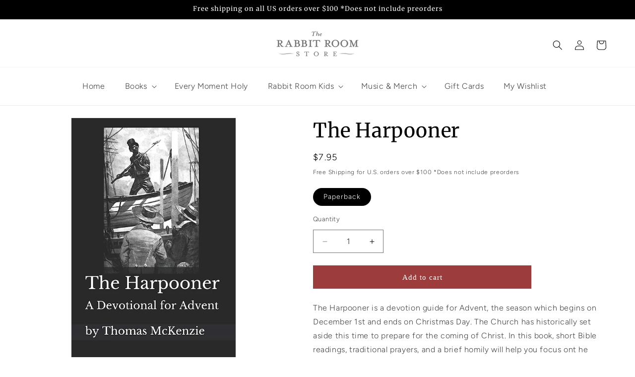

--- FILE ---
content_type: application/x-javascript; charset=utf-8
request_url: https://bundler.nice-team.net/app/shop/status/nuzzard.myshopify.com.js?1769148643
body_size: -353
content:
var bundler_settings_updated='1724340637';

--- FILE ---
content_type: text/javascript; charset=utf-8
request_url: https://store.rabbitroom.com/products/the-harpooner.js
body_size: 815
content:
{"id":1709363651,"title":"The Harpooner","handle":"the-harpooner","description":"\u003cp\u003eThe Harpooner is a devotion guide for Advent, the season which begins on December 1st and ends on Christmas Day. The Church has historically set aside this time to prepare for the coming of Christ. In this book, short Bible readings, traditional prayers, and a brief homily will help you focus ont he goodness of God through this holy season.\u003c\/p\u003e","published_at":"2022-10-20T04:15:41-05:00","created_at":"2015-07-20T11:56:42-05:00","vendor":"The Rabbit Room Store","type":"Books","tags":["Adult","Books","cf-type-books","Faith and Liturgy","non-fiction","Thomas McKenzie"],"price":795,"price_min":795,"price_max":795,"available":true,"price_varies":false,"compare_at_price":795,"compare_at_price_min":795,"compare_at_price_max":795,"compare_at_price_varies":false,"variants":[{"id":40005791187031,"title":"Paperback","option1":"Paperback","option2":null,"option3":null,"sku":"","requires_shipping":true,"taxable":true,"featured_image":{"id":30528921108567,"product_id":1709363651,"position":1,"created_at":"2023-07-21T12:06:34-05:00","updated_at":"2023-07-21T12:06:35-05:00","alt":null,"width":667,"height":1000,"src":"https:\/\/cdn.shopify.com\/s\/files\/1\/0920\/5942\/files\/TheHarpooner.jpg?v=1689959195","variant_ids":[40005791187031]},"available":true,"name":"The Harpooner - Paperback","public_title":"Paperback","options":["Paperback"],"price":795,"weight":142,"compare_at_price":795,"inventory_quantity":7,"inventory_management":"shopify","inventory_policy":"deny","barcode":"9781493673742","featured_media":{"alt":null,"id":22921629007959,"position":1,"preview_image":{"aspect_ratio":0.667,"height":1000,"width":667,"src":"https:\/\/cdn.shopify.com\/s\/files\/1\/0920\/5942\/files\/TheHarpooner.jpg?v=1689959195"}},"requires_selling_plan":false,"selling_plan_allocations":[]}],"images":["\/\/cdn.shopify.com\/s\/files\/1\/0920\/5942\/files\/TheHarpooner.jpg?v=1689959195"],"featured_image":"\/\/cdn.shopify.com\/s\/files\/1\/0920\/5942\/files\/TheHarpooner.jpg?v=1689959195","options":[{"name":"Choose one:","position":1,"values":["Paperback"]}],"url":"\/products\/the-harpooner","media":[{"alt":null,"id":22921629007959,"position":1,"preview_image":{"aspect_ratio":0.667,"height":1000,"width":667,"src":"https:\/\/cdn.shopify.com\/s\/files\/1\/0920\/5942\/files\/TheHarpooner.jpg?v=1689959195"},"aspect_ratio":0.667,"height":1000,"media_type":"image","src":"https:\/\/cdn.shopify.com\/s\/files\/1\/0920\/5942\/files\/TheHarpooner.jpg?v=1689959195","width":667}],"requires_selling_plan":false,"selling_plan_groups":[]}

--- FILE ---
content_type: text/javascript; charset=utf-8
request_url: https://store.rabbitroom.com/products/the-harpooner.js?currency=USD&country=US
body_size: 21
content:
{"id":1709363651,"title":"The Harpooner","handle":"the-harpooner","description":"\u003cp\u003eThe Harpooner is a devotion guide for Advent, the season which begins on December 1st and ends on Christmas Day. The Church has historically set aside this time to prepare for the coming of Christ. In this book, short Bible readings, traditional prayers, and a brief homily will help you focus ont he goodness of God through this holy season.\u003c\/p\u003e","published_at":"2022-10-20T04:15:41-05:00","created_at":"2015-07-20T11:56:42-05:00","vendor":"The Rabbit Room Store","type":"Books","tags":["Adult","Books","cf-type-books","Faith and Liturgy","non-fiction","Thomas McKenzie"],"price":795,"price_min":795,"price_max":795,"available":true,"price_varies":false,"compare_at_price":795,"compare_at_price_min":795,"compare_at_price_max":795,"compare_at_price_varies":false,"variants":[{"id":40005791187031,"title":"Paperback","option1":"Paperback","option2":null,"option3":null,"sku":"","requires_shipping":true,"taxable":true,"featured_image":{"id":30528921108567,"product_id":1709363651,"position":1,"created_at":"2023-07-21T12:06:34-05:00","updated_at":"2023-07-21T12:06:35-05:00","alt":null,"width":667,"height":1000,"src":"https:\/\/cdn.shopify.com\/s\/files\/1\/0920\/5942\/files\/TheHarpooner.jpg?v=1689959195","variant_ids":[40005791187031]},"available":true,"name":"The Harpooner - Paperback","public_title":"Paperback","options":["Paperback"],"price":795,"weight":142,"compare_at_price":795,"inventory_quantity":7,"inventory_management":"shopify","inventory_policy":"deny","barcode":"9781493673742","featured_media":{"alt":null,"id":22921629007959,"position":1,"preview_image":{"aspect_ratio":0.667,"height":1000,"width":667,"src":"https:\/\/cdn.shopify.com\/s\/files\/1\/0920\/5942\/files\/TheHarpooner.jpg?v=1689959195"}},"requires_selling_plan":false,"selling_plan_allocations":[]}],"images":["\/\/cdn.shopify.com\/s\/files\/1\/0920\/5942\/files\/TheHarpooner.jpg?v=1689959195"],"featured_image":"\/\/cdn.shopify.com\/s\/files\/1\/0920\/5942\/files\/TheHarpooner.jpg?v=1689959195","options":[{"name":"Choose one:","position":1,"values":["Paperback"]}],"url":"\/products\/the-harpooner","media":[{"alt":null,"id":22921629007959,"position":1,"preview_image":{"aspect_ratio":0.667,"height":1000,"width":667,"src":"https:\/\/cdn.shopify.com\/s\/files\/1\/0920\/5942\/files\/TheHarpooner.jpg?v=1689959195"},"aspect_ratio":0.667,"height":1000,"media_type":"image","src":"https:\/\/cdn.shopify.com\/s\/files\/1\/0920\/5942\/files\/TheHarpooner.jpg?v=1689959195","width":667}],"requires_selling_plan":false,"selling_plan_groups":[]}